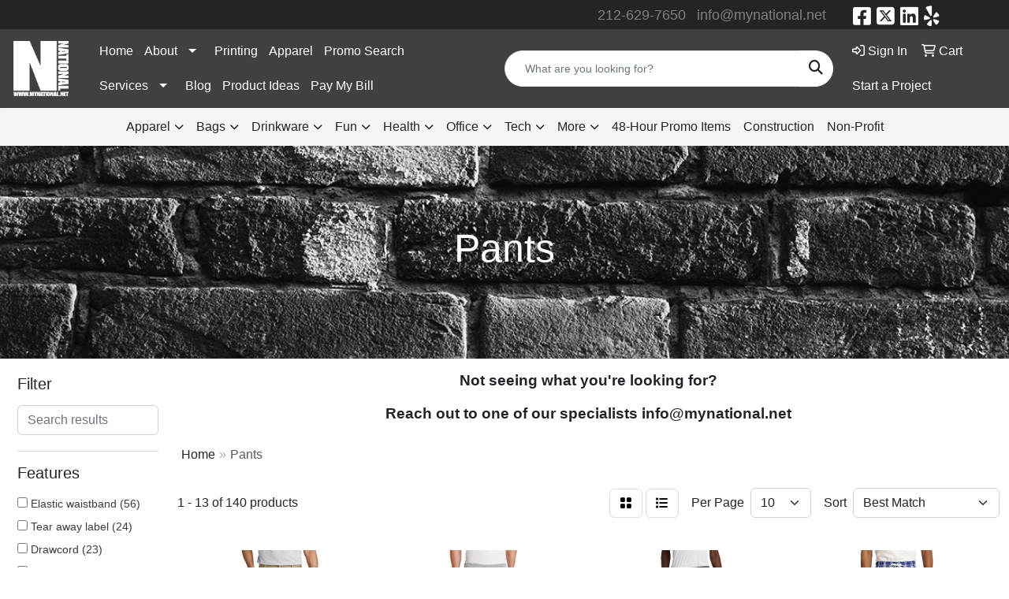

--- FILE ---
content_type: text/html
request_url: https://www.mynational.net/ws/ws.dll/StartSrch?UID=24801&WENavID=17864544
body_size: 11794
content:
<!DOCTYPE html>
<html lang="en"><head>
<meta charset="utf-8">
<meta http-equiv="X-UA-Compatible" content="IE=edge">
<meta name="viewport" content="width=device-width, initial-scale=1">
<!-- The above 3 meta tags *must* come first in the head; any other head content must come *after* these tags -->


<link href="/distsite/styles/8/css/bootstrap.min.css" rel="stylesheet" />
<link href="https://fonts.googleapis.com/css?family=Open+Sans:400,600|Oswald:400,600" rel="stylesheet">
<link href="/distsite/styles/8/css/owl.carousel.min.css" rel="stylesheet">
<link href="/distsite/styles/8/css/nouislider.css" rel="stylesheet">
<!--<link href="/distsite/styles/8/css/menu.css" rel="stylesheet"/>-->
<link href="/distsite/styles/8/css/flexslider.css" rel="stylesheet">
<link href="/distsite/styles/8/css/all.min.css" rel="stylesheet">
<link href="/distsite/styles/8/css/slick/slick.css" rel="stylesheet"/>
<link href="/distsite/styles/8/css/lightbox/lightbox.css" rel="stylesheet"  />
<link href="/distsite/styles/8/css/yamm.css" rel="stylesheet" />
<!-- Custom styles for this theme -->
<link href="/we/we.dll/StyleSheet?UN=24801&Type=WETheme&TS=C45419.5397569444" rel="stylesheet">
<!-- Custom styles for this theme -->
<link href="/we/we.dll/StyleSheet?UN=24801&Type=WETheme-PS&TS=C45419.5397569444" rel="stylesheet">
<style>
@media only screen and (min-width: 1200px) {
#mainNav > div > div.navbar-header > a > img {
    max-height: 189px;
}
}

.header-six #logo img {
    max-height: 130px;
}

#header-inner > div > div > div:nth-child(3) > ul > li > a > i{
   color: white;
}
#header-inner > div > div > div:nth-child(3) > ul > li > a > i:hover{
   color: gray;
}

#ftlogo > a > img{
   max-width: 10%;
}


</style>

<!-- HTML5 shim and Respond.js for IE8 support of HTML5 elements and media queries -->
<!--[if lt IE 9]>
      <script src="https://oss.maxcdn.com/html5shiv/3.7.3/html5shiv.min.js"></script>
      <script src="https://oss.maxcdn.com/respond/1.4.2/respond.min.js"></script>
    <![endif]-->

</head>

<body style="background:#fff;">


  <!-- Slide-Out Menu -->
  <div id="filter-menu" class="filter-menu">
    <button id="close-menu" class="btn-close"></button>
    <div class="menu-content">
      
<aside class="filter-sidebar">



<div class="filter-section first">
	<h2>Filter</h2>
	 <div class="input-group mb-3">
	 <input type="text" style="border-right:0;" placeholder="Search results" class="form-control text-search-within-results" name="SearchWithinResults" value="" maxlength="100" onkeyup="HandleTextFilter(event);">
	  <label class="input-group-text" style="background-color:#fff;"><a  style="display:none;" href="javascript:void(0);" class="remove-filter" data-toggle="tooltip" title="Clear" onclick="ClearTextFilter();"><i class="far fa-times" aria-hidden="true"></i> <span class="fa-sr-only">x</span></a></label>
	</div>
</div>

<a href="javascript:void(0);" class="clear-filters"  style="display:none;" onclick="ClearDrillDown();">Clear all filters</a>

<div class="filter-section"  style="display:none;">
	<h2>Categories</h2>

	<div class="filter-list">

	 

		<!-- wrapper for more filters -->
        <div class="show-filter">

		</div><!-- showfilters -->

	</div>

		<a href="#" class="show-more"  style="display:none;" >Show more</a>
</div>


<div class="filter-section" >
	<h2>Features</h2>

		<div class="filter-list">

	  		<div class="checkbox"><label><input class="filtercheckbox" type="checkbox" name="2|Elastic waistband" ><span> Elastic waistband (56)</span></label></div><div class="checkbox"><label><input class="filtercheckbox" type="checkbox" name="2|Tear away label" ><span> Tear away label (24)</span></label></div><div class="checkbox"><label><input class="filtercheckbox" type="checkbox" name="2|Drawcord" ><span> Drawcord (23)</span></label></div><div class="checkbox"><label><input class="filtercheckbox" type="checkbox" name="2|Leg cover" ><span> Leg cover (22)</span></label></div><div class="checkbox"><label><input class="filtercheckbox" type="checkbox" name="2|50% cotton" ><span> 50% cotton (19)</span></label></div><div class="checkbox"><label><input class="filtercheckbox" type="checkbox" name="2|Covered elastic waistband" ><span> Covered elastic waistband (18)</span></label></div><div class="checkbox"><label><input class="filtercheckbox" type="checkbox" name="2|Side pocket" ><span> Side pocket (18)</span></label></div><div class="checkbox"><label><input class="filtercheckbox" type="checkbox" name="2|50% polyester" ><span> 50% polyester (14)</span></label></div><div class="checkbox"><label><input class="filtercheckbox" type="checkbox" name="2|Back pocket" ><span> Back pocket (14)</span></label></div><div class="checkbox"><label><input class="filtercheckbox" type="checkbox" name="2|Front slash pocket" ><span> Front slash pocket (12)</span></label></div><div class="show-filter"><div class="checkbox"><label><input class="filtercheckbox" type="checkbox" name="2|Moisture wicking" ><span> Moisture wicking (10)</span></label></div><div class="checkbox"><label><input class="filtercheckbox" type="checkbox" name="2|35% cotton" ><span> 35% cotton (9)</span></label></div><div class="checkbox"><label><input class="filtercheckbox" type="checkbox" name="2|65% polyester" ><span> 65% polyester (9)</span></label></div><div class="checkbox"><label><input class="filtercheckbox" type="checkbox" name="2|Mechanical stretch" ><span> Mechanical stretch (9)</span></label></div><div class="checkbox"><label><input class="filtercheckbox" type="checkbox" name="2|Relaxed fit" ><span> Relaxed fit (9)</span></label></div><div class="checkbox"><label><input class="filtercheckbox" type="checkbox" name="2|Straight leg" ><span> Straight leg (9)</span></label></div><div class="checkbox"><label><input class="filtercheckbox" type="checkbox" name="2|Tapered leg" ><span> Tapered leg (9)</span></label></div><div class="checkbox"><label><input class="filtercheckbox" type="checkbox" name="2|Inside drawcord" ><span> Inside drawcord (8)</span></label></div><div class="checkbox"><label><input class="filtercheckbox" type="checkbox" name="2|Rib knit cuffs" ><span> Rib knit cuffs (8)</span></label></div><div class="checkbox"><label><input class="filtercheckbox" type="checkbox" name="2|Side seam pockets" ><span> Side seam pockets (8)</span></label></div><div class="checkbox"><label><input class="filtercheckbox" type="checkbox" name="2|Women" ><span> Women (8)</span></label></div><div class="checkbox"><label><input class="filtercheckbox" type="checkbox" name="2|100% polyester" ><span> 100% polyester (7)</span></label></div><div class="checkbox"><label><input class="filtercheckbox" type="checkbox" name="2|40% polyester" ><span> 40% polyester (7)</span></label></div><div class="checkbox"><label><input class="filtercheckbox" type="checkbox" name="2|60% cotton" ><span> 60% cotton (7)</span></label></div><div class="checkbox"><label><input class="filtercheckbox" type="checkbox" name="2|Cargo" ><span> Cargo (7)</span></label></div><div class="checkbox"><label><input class="filtercheckbox" type="checkbox" name="2|Fleece" ><span> Fleece (7)</span></label></div><div class="checkbox"><label><input class="filtercheckbox" type="checkbox" name="2|Full drawstring" ><span> Full drawstring (7)</span></label></div><div class="checkbox"><label><input class="filtercheckbox" type="checkbox" name="2|Hand pockets" ><span> Hand pockets (7)</span></label></div><div class="checkbox"><label><input class="filtercheckbox" type="checkbox" name="2|Men apparel" ><span> Men apparel (7)</span></label></div><div class="checkbox"><label><input class="filtercheckbox" type="checkbox" name="2|Pill resistant" ><span> Pill resistant (7)</span></label></div><div class="checkbox"><label><input class="filtercheckbox" type="checkbox" name="2|Side entry pocket" ><span> Side entry pocket (7)</span></label></div><div class="checkbox"><label><input class="filtercheckbox" type="checkbox" name="2|Side seams" ><span> Side seams (7)</span></label></div><div class="checkbox"><label><input class="filtercheckbox" type="checkbox" name="2|2% spandex" ><span> 2% spandex (6)</span></label></div><div class="checkbox"><label><input class="filtercheckbox" type="checkbox" name="2|20% polyester" ><span> 20% polyester (6)</span></label></div><div class="checkbox"><label><input class="filtercheckbox" type="checkbox" name="2|31'' inseam" ><span> 31'' inseam (6)</span></label></div><div class="checkbox"><label><input class="filtercheckbox" type="checkbox" name="2|52% cotton" ><span> 52% cotton (6)</span></label></div><div class="checkbox"><label><input class="filtercheckbox" type="checkbox" name="2|9 oz." ><span> 9 oz. (6)</span></label></div><div class="checkbox"><label><input class="filtercheckbox" type="checkbox" name="2|Adult" ><span> Adult (6)</span></label></div><div class="checkbox"><label><input class="filtercheckbox" type="checkbox" name="2|Jersey lined" ><span> Jersey lined (6)</span></label></div><div class="checkbox"><label><input class="filtercheckbox" type="checkbox" name="2|Jogger" ><span> Jogger (6)</span></label></div><div class="checkbox"><label><input class="filtercheckbox" type="checkbox" name="2|Ribbed cuff" ><span> Ribbed cuff (6)</span></label></div><div class="checkbox"><label><input class="filtercheckbox" type="checkbox" name="2|Sewn eyelet" ><span> Sewn eyelet (6)</span></label></div><div class="checkbox"><label><input class="filtercheckbox" type="checkbox" name="2|Trousers" ><span> Trousers (6)</span></label></div><div class="checkbox"><label><input class="filtercheckbox" type="checkbox" name="2|Unisex" ><span> Unisex (6)</span></label></div><div class="checkbox"><label><input class="filtercheckbox" type="checkbox" name="2|Wearable" ><span> Wearable (6)</span></label></div><div class="checkbox"><label><input class="filtercheckbox" type="checkbox" name="2|48% polyester" ><span> 48% polyester (5)</span></label></div><div class="checkbox"><label><input class="filtercheckbox" type="checkbox" name="2|50% polyester fleece" ><span> 50% polyester fleece (5)</span></label></div><div class="checkbox"><label><input class="filtercheckbox" type="checkbox" name="2|80% cotton" ><span> 80% cotton (5)</span></label></div><div class="checkbox"><label><input class="filtercheckbox" type="checkbox" name="2|Ankle cuffs" ><span> Ankle cuffs (5)</span></label></div><div class="checkbox"><label><input class="filtercheckbox" type="checkbox" name="2|Differential rise" ><span> Differential rise (5)</span></label></div></div>

			<!-- wrapper for more filters -->
			<div class="show-filter">

			</div><!-- showfilters -->
 		</div>
		<a href="#" class="show-more"  >Show more</a>


</div>


<div class="filter-section" >
	<h2>Colors</h2>

		<div class="filter-list">

		  	<div class="checkbox"><label><input class="filtercheckbox" type="checkbox" name="1|Black" ><span> Black (110)</span></label></div><div class="checkbox"><label><input class="filtercheckbox" type="checkbox" name="1|Navy blue" ><span> Navy blue (53)</span></label></div><div class="checkbox"><label><input class="filtercheckbox" type="checkbox" name="1|White" ><span> White (23)</span></label></div><div class="checkbox"><label><input class="filtercheckbox" type="checkbox" name="1|Royal blue" ><span> Royal blue (18)</span></label></div><div class="checkbox"><label><input class="filtercheckbox" type="checkbox" name="1|Oxford gray" ><span> Oxford gray (14)</span></label></div><div class="checkbox"><label><input class="filtercheckbox" type="checkbox" name="1|Ceil blue" ><span> Ceil blue (12)</span></label></div><div class="checkbox"><label><input class="filtercheckbox" type="checkbox" name="1|Charcoal gray" ><span> Charcoal gray (12)</span></label></div><div class="checkbox"><label><input class="filtercheckbox" type="checkbox" name="1|Teal blue" ><span> Teal blue (12)</span></label></div><div class="checkbox"><label><input class="filtercheckbox" type="checkbox" name="1|Wine red" ><span> Wine red (12)</span></label></div><div class="checkbox"><label><input class="filtercheckbox" type="checkbox" name="1|Athletic heather gray" ><span> Athletic heather gray (10)</span></label></div><div class="show-filter"><div class="checkbox"><label><input class="filtercheckbox" type="checkbox" name="1|Dark gray heather" ><span> Dark gray heather (9)</span></label></div><div class="checkbox"><label><input class="filtercheckbox" type="checkbox" name="1|Pewter" ><span> Pewter (9)</span></label></div><div class="checkbox"><label><input class="filtercheckbox" type="checkbox" name="1|True navy blue" ><span> True navy blue (9)</span></label></div><div class="checkbox"><label><input class="filtercheckbox" type="checkbox" name="1|Black heather" ><span> Black heather (7)</span></label></div><div class="checkbox"><label><input class="filtercheckbox" type="checkbox" name="1|J. Navy blue" ><span> J. Navy blue (7)</span></label></div><div class="checkbox"><label><input class="filtercheckbox" type="checkbox" name="1|Graphite gray" ><span> Graphite gray (6)</span></label></div><div class="checkbox"><label><input class="filtercheckbox" type="checkbox" name="1|Heather gray" ><span> Heather gray (6)</span></label></div><div class="checkbox"><label><input class="filtercheckbox" type="checkbox" name="1|Sport gray" ><span> Sport gray (6)</span></label></div><div class="checkbox"><label><input class="filtercheckbox" type="checkbox" name="1|Ash gray" ><span> Ash gray (5)</span></label></div><div class="checkbox"><label><input class="filtercheckbox" type="checkbox" name="1|Athletic gray heather" ><span> Athletic gray heather (4)</span></label></div><div class="checkbox"><label><input class="filtercheckbox" type="checkbox" name="1|Black/white" ><span> Black/white (4)</span></label></div><div class="checkbox"><label><input class="filtercheckbox" type="checkbox" name="1|Castle" ><span> Castle (4)</span></label></div><div class="checkbox"><label><input class="filtercheckbox" type="checkbox" name="1|Deep black" ><span> Deep black (4)</span></label></div><div class="checkbox"><label><input class="filtercheckbox" type="checkbox" name="1|Forest green" ><span> Forest green (4)</span></label></div><div class="checkbox"><label><input class="filtercheckbox" type="checkbox" name="1|Gray heather" ><span> Gray heather (4)</span></label></div><div class="checkbox"><label><input class="filtercheckbox" type="checkbox" name="1|Jet black" ><span> Jet black (4)</span></label></div><div class="checkbox"><label><input class="filtercheckbox" type="checkbox" name="1|Maroon red" ><span> Maroon red (4)</span></label></div><div class="checkbox"><label><input class="filtercheckbox" type="checkbox" name="1|Red" ><span> Red (4)</span></label></div><div class="checkbox"><label><input class="filtercheckbox" type="checkbox" name="1|Deep red/white" ><span> Deep red/white (3)</span></label></div><div class="checkbox"><label><input class="filtercheckbox" type="checkbox" name="1|Gray frost" ><span> Gray frost (3)</span></label></div><div class="checkbox"><label><input class="filtercheckbox" type="checkbox" name="1|Heather oxford gray" ><span> Heather oxford gray (3)</span></label></div><div class="checkbox"><label><input class="filtercheckbox" type="checkbox" name="1|Iron gray/white" ><span> Iron gray/white (3)</span></label></div><div class="checkbox"><label><input class="filtercheckbox" type="checkbox" name="1|Light heather gray" ><span> Light heather gray (3)</span></label></div><div class="checkbox"><label><input class="filtercheckbox" type="checkbox" name="1|Light steel gray" ><span> Light steel gray (3)</span></label></div><div class="checkbox"><label><input class="filtercheckbox" type="checkbox" name="1|Pewter gray" ><span> Pewter gray (3)</span></label></div><div class="checkbox"><label><input class="filtercheckbox" type="checkbox" name="1|Purple/white" ><span> Purple/white (3)</span></label></div><div class="checkbox"><label><input class="filtercheckbox" type="checkbox" name="1|Sand beige" ><span> Sand beige (3)</span></label></div><div class="checkbox"><label><input class="filtercheckbox" type="checkbox" name="1|Storm gray" ><span> Storm gray (3)</span></label></div><div class="checkbox"><label><input class="filtercheckbox" type="checkbox" name="1|True navy blue/white" ><span> True navy blue/white (3)</span></label></div><div class="checkbox"><label><input class="filtercheckbox" type="checkbox" name="1|True red" ><span> True red (3)</span></label></div><div class="checkbox"><label><input class="filtercheckbox" type="checkbox" name="1|True royal blue/white" ><span> True royal blue/white (3)</span></label></div><div class="checkbox"><label><input class="filtercheckbox" type="checkbox" name="1|White/iron gray" ><span> White/iron gray (3)</span></label></div><div class="checkbox"><label><input class="filtercheckbox" type="checkbox" name="1|Black plaid/white" ><span> Black plaid/white (2)</span></label></div><div class="checkbox"><label><input class="filtercheckbox" type="checkbox" name="1|Black/gold" ><span> Black/gold (2)</span></label></div><div class="checkbox"><label><input class="filtercheckbox" type="checkbox" name="1|Black/white buffalo check" ><span> Black/white buffalo check (2)</span></label></div><div class="checkbox"><label><input class="filtercheckbox" type="checkbox" name="1|Black/white buffalo plaid" ><span> Black/white buffalo plaid (2)</span></label></div><div class="checkbox"><label><input class="filtercheckbox" type="checkbox" name="1|Blacktop" ><span> Blacktop (2)</span></label></div><div class="checkbox"><label><input class="filtercheckbox" type="checkbox" name="1|Brown savana" ><span> Brown savana (2)</span></label></div><div class="checkbox"><label><input class="filtercheckbox" type="checkbox" name="1|Charcoal gray heather" ><span> Charcoal gray heather (2)</span></label></div><div class="checkbox"><label><input class="filtercheckbox" type="checkbox" name="1|Charcoal gray/black buffalo" ><span> Charcoal gray/black buffalo (2)</span></label></div></div>


			<!-- wrapper for more filters -->
			<div class="show-filter">

			</div><!-- showfilters -->

		  </div>

		<a href="#" class="show-more"  >Show more</a>
</div>


<div class="filter-section"  >
	<h2>Price Range</h2>
	<div class="filter-price-wrap">
		<div class="filter-price-inner">
			<div class="input-group">
				<span class="input-group-text input-group-text-white">$</span>
				<input type="text" class="form-control form-control-sm filter-min-prices" name="min-prices" value="" placeholder="Min" onkeyup="HandlePriceFilter(event);">
			</div>
			<div class="input-group">
				<span class="input-group-text input-group-text-white">$</span>
				<input type="text" class="form-control form-control-sm filter-max-prices" name="max-prices" value="" placeholder="Max" onkeyup="HandlePriceFilter(event);">
			</div>
		</div>
		<a href="javascript:void(0)" onclick="SetPriceFilter();" ><i class="fa-solid fa-chevron-right"></i></a>
	</div>
</div>

<div class="filter-section"   >
	<h2>Quantity</h2>
	<div class="filter-price-wrap mb-2">
		<input type="text" class="form-control form-control-sm filter-quantity" value="" placeholder="Qty" onkeyup="HandleQuantityFilter(event);">
		<a href="javascript:void(0)" onclick="SetQuantityFilter();"><i class="fa-solid fa-chevron-right"></i></a>
	</div>
</div>




	</aside>

    </div>
</div>




	<div class="container-fluid">
		<div class="row">

			<div class="col-md-3 col-lg-2">
        <div class="d-none d-md-block">
          <div id="desktop-filter">
            
<aside class="filter-sidebar">



<div class="filter-section first">
	<h2>Filter</h2>
	 <div class="input-group mb-3">
	 <input type="text" style="border-right:0;" placeholder="Search results" class="form-control text-search-within-results" name="SearchWithinResults" value="" maxlength="100" onkeyup="HandleTextFilter(event);">
	  <label class="input-group-text" style="background-color:#fff;"><a  style="display:none;" href="javascript:void(0);" class="remove-filter" data-toggle="tooltip" title="Clear" onclick="ClearTextFilter();"><i class="far fa-times" aria-hidden="true"></i> <span class="fa-sr-only">x</span></a></label>
	</div>
</div>

<a href="javascript:void(0);" class="clear-filters"  style="display:none;" onclick="ClearDrillDown();">Clear all filters</a>

<div class="filter-section"  style="display:none;">
	<h2>Categories</h2>

	<div class="filter-list">

	 

		<!-- wrapper for more filters -->
        <div class="show-filter">

		</div><!-- showfilters -->

	</div>

		<a href="#" class="show-more"  style="display:none;" >Show more</a>
</div>


<div class="filter-section" >
	<h2>Features</h2>

		<div class="filter-list">

	  		<div class="checkbox"><label><input class="filtercheckbox" type="checkbox" name="2|Elastic waistband" ><span> Elastic waistband (56)</span></label></div><div class="checkbox"><label><input class="filtercheckbox" type="checkbox" name="2|Tear away label" ><span> Tear away label (24)</span></label></div><div class="checkbox"><label><input class="filtercheckbox" type="checkbox" name="2|Drawcord" ><span> Drawcord (23)</span></label></div><div class="checkbox"><label><input class="filtercheckbox" type="checkbox" name="2|Leg cover" ><span> Leg cover (22)</span></label></div><div class="checkbox"><label><input class="filtercheckbox" type="checkbox" name="2|50% cotton" ><span> 50% cotton (19)</span></label></div><div class="checkbox"><label><input class="filtercheckbox" type="checkbox" name="2|Covered elastic waistband" ><span> Covered elastic waistband (18)</span></label></div><div class="checkbox"><label><input class="filtercheckbox" type="checkbox" name="2|Side pocket" ><span> Side pocket (18)</span></label></div><div class="checkbox"><label><input class="filtercheckbox" type="checkbox" name="2|50% polyester" ><span> 50% polyester (14)</span></label></div><div class="checkbox"><label><input class="filtercheckbox" type="checkbox" name="2|Back pocket" ><span> Back pocket (14)</span></label></div><div class="checkbox"><label><input class="filtercheckbox" type="checkbox" name="2|Front slash pocket" ><span> Front slash pocket (12)</span></label></div><div class="show-filter"><div class="checkbox"><label><input class="filtercheckbox" type="checkbox" name="2|Moisture wicking" ><span> Moisture wicking (10)</span></label></div><div class="checkbox"><label><input class="filtercheckbox" type="checkbox" name="2|35% cotton" ><span> 35% cotton (9)</span></label></div><div class="checkbox"><label><input class="filtercheckbox" type="checkbox" name="2|65% polyester" ><span> 65% polyester (9)</span></label></div><div class="checkbox"><label><input class="filtercheckbox" type="checkbox" name="2|Mechanical stretch" ><span> Mechanical stretch (9)</span></label></div><div class="checkbox"><label><input class="filtercheckbox" type="checkbox" name="2|Relaxed fit" ><span> Relaxed fit (9)</span></label></div><div class="checkbox"><label><input class="filtercheckbox" type="checkbox" name="2|Straight leg" ><span> Straight leg (9)</span></label></div><div class="checkbox"><label><input class="filtercheckbox" type="checkbox" name="2|Tapered leg" ><span> Tapered leg (9)</span></label></div><div class="checkbox"><label><input class="filtercheckbox" type="checkbox" name="2|Inside drawcord" ><span> Inside drawcord (8)</span></label></div><div class="checkbox"><label><input class="filtercheckbox" type="checkbox" name="2|Rib knit cuffs" ><span> Rib knit cuffs (8)</span></label></div><div class="checkbox"><label><input class="filtercheckbox" type="checkbox" name="2|Side seam pockets" ><span> Side seam pockets (8)</span></label></div><div class="checkbox"><label><input class="filtercheckbox" type="checkbox" name="2|Women" ><span> Women (8)</span></label></div><div class="checkbox"><label><input class="filtercheckbox" type="checkbox" name="2|100% polyester" ><span> 100% polyester (7)</span></label></div><div class="checkbox"><label><input class="filtercheckbox" type="checkbox" name="2|40% polyester" ><span> 40% polyester (7)</span></label></div><div class="checkbox"><label><input class="filtercheckbox" type="checkbox" name="2|60% cotton" ><span> 60% cotton (7)</span></label></div><div class="checkbox"><label><input class="filtercheckbox" type="checkbox" name="2|Cargo" ><span> Cargo (7)</span></label></div><div class="checkbox"><label><input class="filtercheckbox" type="checkbox" name="2|Fleece" ><span> Fleece (7)</span></label></div><div class="checkbox"><label><input class="filtercheckbox" type="checkbox" name="2|Full drawstring" ><span> Full drawstring (7)</span></label></div><div class="checkbox"><label><input class="filtercheckbox" type="checkbox" name="2|Hand pockets" ><span> Hand pockets (7)</span></label></div><div class="checkbox"><label><input class="filtercheckbox" type="checkbox" name="2|Men apparel" ><span> Men apparel (7)</span></label></div><div class="checkbox"><label><input class="filtercheckbox" type="checkbox" name="2|Pill resistant" ><span> Pill resistant (7)</span></label></div><div class="checkbox"><label><input class="filtercheckbox" type="checkbox" name="2|Side entry pocket" ><span> Side entry pocket (7)</span></label></div><div class="checkbox"><label><input class="filtercheckbox" type="checkbox" name="2|Side seams" ><span> Side seams (7)</span></label></div><div class="checkbox"><label><input class="filtercheckbox" type="checkbox" name="2|2% spandex" ><span> 2% spandex (6)</span></label></div><div class="checkbox"><label><input class="filtercheckbox" type="checkbox" name="2|20% polyester" ><span> 20% polyester (6)</span></label></div><div class="checkbox"><label><input class="filtercheckbox" type="checkbox" name="2|31'' inseam" ><span> 31'' inseam (6)</span></label></div><div class="checkbox"><label><input class="filtercheckbox" type="checkbox" name="2|52% cotton" ><span> 52% cotton (6)</span></label></div><div class="checkbox"><label><input class="filtercheckbox" type="checkbox" name="2|9 oz." ><span> 9 oz. (6)</span></label></div><div class="checkbox"><label><input class="filtercheckbox" type="checkbox" name="2|Adult" ><span> Adult (6)</span></label></div><div class="checkbox"><label><input class="filtercheckbox" type="checkbox" name="2|Jersey lined" ><span> Jersey lined (6)</span></label></div><div class="checkbox"><label><input class="filtercheckbox" type="checkbox" name="2|Jogger" ><span> Jogger (6)</span></label></div><div class="checkbox"><label><input class="filtercheckbox" type="checkbox" name="2|Ribbed cuff" ><span> Ribbed cuff (6)</span></label></div><div class="checkbox"><label><input class="filtercheckbox" type="checkbox" name="2|Sewn eyelet" ><span> Sewn eyelet (6)</span></label></div><div class="checkbox"><label><input class="filtercheckbox" type="checkbox" name="2|Trousers" ><span> Trousers (6)</span></label></div><div class="checkbox"><label><input class="filtercheckbox" type="checkbox" name="2|Unisex" ><span> Unisex (6)</span></label></div><div class="checkbox"><label><input class="filtercheckbox" type="checkbox" name="2|Wearable" ><span> Wearable (6)</span></label></div><div class="checkbox"><label><input class="filtercheckbox" type="checkbox" name="2|48% polyester" ><span> 48% polyester (5)</span></label></div><div class="checkbox"><label><input class="filtercheckbox" type="checkbox" name="2|50% polyester fleece" ><span> 50% polyester fleece (5)</span></label></div><div class="checkbox"><label><input class="filtercheckbox" type="checkbox" name="2|80% cotton" ><span> 80% cotton (5)</span></label></div><div class="checkbox"><label><input class="filtercheckbox" type="checkbox" name="2|Ankle cuffs" ><span> Ankle cuffs (5)</span></label></div><div class="checkbox"><label><input class="filtercheckbox" type="checkbox" name="2|Differential rise" ><span> Differential rise (5)</span></label></div></div>

			<!-- wrapper for more filters -->
			<div class="show-filter">

			</div><!-- showfilters -->
 		</div>
		<a href="#" class="show-more"  >Show more</a>


</div>


<div class="filter-section" >
	<h2>Colors</h2>

		<div class="filter-list">

		  	<div class="checkbox"><label><input class="filtercheckbox" type="checkbox" name="1|Black" ><span> Black (110)</span></label></div><div class="checkbox"><label><input class="filtercheckbox" type="checkbox" name="1|Navy blue" ><span> Navy blue (53)</span></label></div><div class="checkbox"><label><input class="filtercheckbox" type="checkbox" name="1|White" ><span> White (23)</span></label></div><div class="checkbox"><label><input class="filtercheckbox" type="checkbox" name="1|Royal blue" ><span> Royal blue (18)</span></label></div><div class="checkbox"><label><input class="filtercheckbox" type="checkbox" name="1|Oxford gray" ><span> Oxford gray (14)</span></label></div><div class="checkbox"><label><input class="filtercheckbox" type="checkbox" name="1|Ceil blue" ><span> Ceil blue (12)</span></label></div><div class="checkbox"><label><input class="filtercheckbox" type="checkbox" name="1|Charcoal gray" ><span> Charcoal gray (12)</span></label></div><div class="checkbox"><label><input class="filtercheckbox" type="checkbox" name="1|Teal blue" ><span> Teal blue (12)</span></label></div><div class="checkbox"><label><input class="filtercheckbox" type="checkbox" name="1|Wine red" ><span> Wine red (12)</span></label></div><div class="checkbox"><label><input class="filtercheckbox" type="checkbox" name="1|Athletic heather gray" ><span> Athletic heather gray (10)</span></label></div><div class="show-filter"><div class="checkbox"><label><input class="filtercheckbox" type="checkbox" name="1|Dark gray heather" ><span> Dark gray heather (9)</span></label></div><div class="checkbox"><label><input class="filtercheckbox" type="checkbox" name="1|Pewter" ><span> Pewter (9)</span></label></div><div class="checkbox"><label><input class="filtercheckbox" type="checkbox" name="1|True navy blue" ><span> True navy blue (9)</span></label></div><div class="checkbox"><label><input class="filtercheckbox" type="checkbox" name="1|Black heather" ><span> Black heather (7)</span></label></div><div class="checkbox"><label><input class="filtercheckbox" type="checkbox" name="1|J. Navy blue" ><span> J. Navy blue (7)</span></label></div><div class="checkbox"><label><input class="filtercheckbox" type="checkbox" name="1|Graphite gray" ><span> Graphite gray (6)</span></label></div><div class="checkbox"><label><input class="filtercheckbox" type="checkbox" name="1|Heather gray" ><span> Heather gray (6)</span></label></div><div class="checkbox"><label><input class="filtercheckbox" type="checkbox" name="1|Sport gray" ><span> Sport gray (6)</span></label></div><div class="checkbox"><label><input class="filtercheckbox" type="checkbox" name="1|Ash gray" ><span> Ash gray (5)</span></label></div><div class="checkbox"><label><input class="filtercheckbox" type="checkbox" name="1|Athletic gray heather" ><span> Athletic gray heather (4)</span></label></div><div class="checkbox"><label><input class="filtercheckbox" type="checkbox" name="1|Black/white" ><span> Black/white (4)</span></label></div><div class="checkbox"><label><input class="filtercheckbox" type="checkbox" name="1|Castle" ><span> Castle (4)</span></label></div><div class="checkbox"><label><input class="filtercheckbox" type="checkbox" name="1|Deep black" ><span> Deep black (4)</span></label></div><div class="checkbox"><label><input class="filtercheckbox" type="checkbox" name="1|Forest green" ><span> Forest green (4)</span></label></div><div class="checkbox"><label><input class="filtercheckbox" type="checkbox" name="1|Gray heather" ><span> Gray heather (4)</span></label></div><div class="checkbox"><label><input class="filtercheckbox" type="checkbox" name="1|Jet black" ><span> Jet black (4)</span></label></div><div class="checkbox"><label><input class="filtercheckbox" type="checkbox" name="1|Maroon red" ><span> Maroon red (4)</span></label></div><div class="checkbox"><label><input class="filtercheckbox" type="checkbox" name="1|Red" ><span> Red (4)</span></label></div><div class="checkbox"><label><input class="filtercheckbox" type="checkbox" name="1|Deep red/white" ><span> Deep red/white (3)</span></label></div><div class="checkbox"><label><input class="filtercheckbox" type="checkbox" name="1|Gray frost" ><span> Gray frost (3)</span></label></div><div class="checkbox"><label><input class="filtercheckbox" type="checkbox" name="1|Heather oxford gray" ><span> Heather oxford gray (3)</span></label></div><div class="checkbox"><label><input class="filtercheckbox" type="checkbox" name="1|Iron gray/white" ><span> Iron gray/white (3)</span></label></div><div class="checkbox"><label><input class="filtercheckbox" type="checkbox" name="1|Light heather gray" ><span> Light heather gray (3)</span></label></div><div class="checkbox"><label><input class="filtercheckbox" type="checkbox" name="1|Light steel gray" ><span> Light steel gray (3)</span></label></div><div class="checkbox"><label><input class="filtercheckbox" type="checkbox" name="1|Pewter gray" ><span> Pewter gray (3)</span></label></div><div class="checkbox"><label><input class="filtercheckbox" type="checkbox" name="1|Purple/white" ><span> Purple/white (3)</span></label></div><div class="checkbox"><label><input class="filtercheckbox" type="checkbox" name="1|Sand beige" ><span> Sand beige (3)</span></label></div><div class="checkbox"><label><input class="filtercheckbox" type="checkbox" name="1|Storm gray" ><span> Storm gray (3)</span></label></div><div class="checkbox"><label><input class="filtercheckbox" type="checkbox" name="1|True navy blue/white" ><span> True navy blue/white (3)</span></label></div><div class="checkbox"><label><input class="filtercheckbox" type="checkbox" name="1|True red" ><span> True red (3)</span></label></div><div class="checkbox"><label><input class="filtercheckbox" type="checkbox" name="1|True royal blue/white" ><span> True royal blue/white (3)</span></label></div><div class="checkbox"><label><input class="filtercheckbox" type="checkbox" name="1|White/iron gray" ><span> White/iron gray (3)</span></label></div><div class="checkbox"><label><input class="filtercheckbox" type="checkbox" name="1|Black plaid/white" ><span> Black plaid/white (2)</span></label></div><div class="checkbox"><label><input class="filtercheckbox" type="checkbox" name="1|Black/gold" ><span> Black/gold (2)</span></label></div><div class="checkbox"><label><input class="filtercheckbox" type="checkbox" name="1|Black/white buffalo check" ><span> Black/white buffalo check (2)</span></label></div><div class="checkbox"><label><input class="filtercheckbox" type="checkbox" name="1|Black/white buffalo plaid" ><span> Black/white buffalo plaid (2)</span></label></div><div class="checkbox"><label><input class="filtercheckbox" type="checkbox" name="1|Blacktop" ><span> Blacktop (2)</span></label></div><div class="checkbox"><label><input class="filtercheckbox" type="checkbox" name="1|Brown savana" ><span> Brown savana (2)</span></label></div><div class="checkbox"><label><input class="filtercheckbox" type="checkbox" name="1|Charcoal gray heather" ><span> Charcoal gray heather (2)</span></label></div><div class="checkbox"><label><input class="filtercheckbox" type="checkbox" name="1|Charcoal gray/black buffalo" ><span> Charcoal gray/black buffalo (2)</span></label></div></div>


			<!-- wrapper for more filters -->
			<div class="show-filter">

			</div><!-- showfilters -->

		  </div>

		<a href="#" class="show-more"  >Show more</a>
</div>


<div class="filter-section"  >
	<h2>Price Range</h2>
	<div class="filter-price-wrap">
		<div class="filter-price-inner">
			<div class="input-group">
				<span class="input-group-text input-group-text-white">$</span>
				<input type="text" class="form-control form-control-sm filter-min-prices" name="min-prices" value="" placeholder="Min" onkeyup="HandlePriceFilter(event);">
			</div>
			<div class="input-group">
				<span class="input-group-text input-group-text-white">$</span>
				<input type="text" class="form-control form-control-sm filter-max-prices" name="max-prices" value="" placeholder="Max" onkeyup="HandlePriceFilter(event);">
			</div>
		</div>
		<a href="javascript:void(0)" onclick="SetPriceFilter();" ><i class="fa-solid fa-chevron-right"></i></a>
	</div>
</div>

<div class="filter-section"   >
	<h2>Quantity</h2>
	<div class="filter-price-wrap mb-2">
		<input type="text" class="form-control form-control-sm filter-quantity" value="" placeholder="Qty" onkeyup="HandleQuantityFilter(event);">
		<a href="javascript:void(0)" onclick="SetQuantityFilter();"><i class="fa-solid fa-chevron-right"></i></a>
	</div>
</div>




	</aside>

          </div>
        </div>
			</div>

			<div class="col-md-9 col-lg-10">
				<p><font face="Arial" size="2"><div>
<div>
<div>
<div>
<p style="text-align: center;"><span style="font-size: 14pt;"><strong>Not seeing what you're looking for? </strong></span></p>
</div>
</div>
</div>
</div>
<div>
<div>
<div>
<div>
<p style="text-align: center;"><span style="font-size: 14pt;"><strong>Reach out to one of our specialists info@mynational.net</strong></span></p>
</div>
</div>
</div>
</div></font></p>

				<ol class="breadcrumb"  >
              		<li><a href="https://www.mynational.net" target="_top">Home</a></li>
             	 	<li class="active">Pants</li>
            	</ol>




				<div id="product-list-controls">

				
						<div class="d-flex align-items-center justify-content-between">
							<div class="d-none d-md-block me-3">
								1 - 13 of  140 <span class="d-none d-lg-inline">products</span>
							</div>
					  
						  <!-- Right Aligned Controls -->
						  <div class="product-controls-right d-flex align-items-center">
       
              <button id="show-filter-button" class="btn btn-control d-block d-md-none"><i class="fa-solid fa-filter" aria-hidden="true"></i></button>

							
							<span class="me-3">
								<a href="/ws/ws.dll/StartSrch?UID=24801&WENavID=17864544&View=T&ST=260120235428514154820250661" class="btn btn-control grid" title="Change to Grid View"><i class="fa-solid fa-grid-2" aria-hidden="true"></i>  <span class="fa-sr-only">Grid</span></a>
								<a href="/ws/ws.dll/StartSrch?UID=24801&WENavID=17864544&View=L&ST=260120235428514154820250661" class="btn btn-control" title="Change to List View"><i class="fa-solid fa-list"></i> <span class="fa-sr-only">List</span></a>
							</span>
							
					  
							<!-- Number of Items Per Page -->
							<div class="me-2 d-none d-lg-block">
								<label>Per Page</label>
							</div>
							<div class="me-3 d-none d-md-block">
								<select class="form-select notranslate" onchange="GoToNewURL(this);" aria-label="Items per page">
									<option value="/ws/ws.dll/StartSrch?UID=24801&WENavID=17864544&ST=260120235428514154820250661&PPP=10" selected>10</option><option value="/ws/ws.dll/StartSrch?UID=24801&WENavID=17864544&ST=260120235428514154820250661&PPP=25" >25</option><option value="/ws/ws.dll/StartSrch?UID=24801&WENavID=17864544&ST=260120235428514154820250661&PPP=50" >50</option><option value="/ws/ws.dll/StartSrch?UID=24801&WENavID=17864544&ST=260120235428514154820250661&PPP=100" >100</option><option value="/ws/ws.dll/StartSrch?UID=24801&WENavID=17864544&ST=260120235428514154820250661&PPP=250" >250</option>
								
								</select>
							</div>
					  
							<!-- Sort By -->
							<div class="d-none d-lg-block me-2">
								<label>Sort</label>
							</div>
							<div>
								<select class="form-select" onchange="GoToNewURL(this);">
									<option value="/ws/ws.dll/StartSrch?UID=24801&WENavID=17864544&Sort=0" selected>Best Match</option><option value="/ws/ws.dll/StartSrch?UID=24801&WENavID=17864544&Sort=3">Most Popular</option><option value="/ws/ws.dll/StartSrch?UID=24801&WENavID=17864544&Sort=1">Price (Low to High)</option><option value="/ws/ws.dll/StartSrch?UID=24801&WENavID=17864544&Sort=2">Price (High to Low)</option>
								 </select>
							</div>
						  </div>
						</div>

			  </div>

				<!-- Product Results List -->
				<ul class="thumbnail-list"><a name="0" href="#" alt="Item 0"></a>
<li>
 <a href="https://www.mynational.net/p/ZTZKJ-NYSEY/carhartt-rugged-flex-rigby-cargo-pant" target="_parent" alt="Carhartt® Rugged Flex® Rigby Cargo Pant">
 <div class="pr-list-grid">
		<img class="img-responsive" src="/ws/ws.dll/QPic?SN=50042&P=156374808&I=0&PX=300" alt="Carhartt® Rugged Flex® Rigby Cargo Pant">
		<p class="pr-name">Carhartt® Rugged Flex® Rigby Cargo Pant</p>
		<div class="pr-meta-row">
			<div class="product-reviews"  style="display:none;">
				<div class="rating-stars">
				<i class="fa-solid fa-star-sharp" aria-hidden="true"></i><i class="fa-solid fa-star-sharp" aria-hidden="true"></i><i class="fa-solid fa-star-sharp" aria-hidden="true"></i><i class="fa-solid fa-star-sharp" aria-hidden="true"></i><i class="fa-solid fa-star-sharp" aria-hidden="true"></i>
				</div>
				<span class="rating-count">(0)</span>
			</div>
			
		</div>
		<p class="pr-number"  style="display:none;" ><span class="notranslate">Item #ZTZKJ-NYSEY</span></p>
		<p class="pr-price"  ><span class="notranslate">$63.00</span> - <span class="notranslate">$69.46</span></p>
 </div>
 </a>
</li>
<a name="1" href="#" alt="Item 1"></a>
<li>
 <a href="https://www.mynational.net/p/KTYHG-HHTBB/port--co-core-fleece-sweatpant-with-pockets." target="_parent" alt="Port &amp; Co™ Core Fleece Sweatpant with Pockets.">
 <div class="pr-list-grid">
		<img class="img-responsive" src="/ws/ws.dll/QPic?SN=50042&P=743334735&I=0&PX=300" alt="Port &amp; Co™ Core Fleece Sweatpant with Pockets.">
		<p class="pr-name">Port &amp; Co™ Core Fleece Sweatpant with Pockets.</p>
		<div class="pr-meta-row">
			<div class="product-reviews"  style="display:none;">
				<div class="rating-stars">
				<i class="fa-solid fa-star-sharp active" aria-hidden="true"></i><i class="fa-solid fa-star-sharp active" aria-hidden="true"></i><i class="fa-solid fa-star-sharp active" aria-hidden="true"></i><i class="fa-solid fa-star-sharp active" aria-hidden="true"></i><i class="fa-solid fa-star-sharp active" aria-hidden="true"></i>
				</div>
				<span class="rating-count">(1)</span>
			</div>
			
		</div>
		<p class="pr-number"  style="display:none;" ><span class="notranslate">Item #KTYHG-HHTBB</span></p>
		<p class="pr-price"  ><span class="notranslate">$18.04</span> - <span class="notranslate">$22.24</span></p>
 </div>
 </a>
</li>
<a name="2" href="#" alt="Item 2"></a>
<li>
 <a href="https://www.mynational.net/p/FQYDG-SUPVB/nike-club-fleece-jogger" target="_parent" alt="Nike Club Fleece Jogger">
 <div class="pr-list-grid">
		<img class="img-responsive" src="/ws/ws.dll/QPic?SN=50042&P=718587775&I=0&PX=300" alt="Nike Club Fleece Jogger">
		<p class="pr-name">Nike Club Fleece Jogger</p>
		<div class="pr-meta-row">
			<div class="product-reviews"  style="display:none;">
				<div class="rating-stars">
				<i class="fa-solid fa-star-sharp" aria-hidden="true"></i><i class="fa-solid fa-star-sharp" aria-hidden="true"></i><i class="fa-solid fa-star-sharp" aria-hidden="true"></i><i class="fa-solid fa-star-sharp" aria-hidden="true"></i><i class="fa-solid fa-star-sharp" aria-hidden="true"></i>
				</div>
				<span class="rating-count">(0)</span>
			</div>
			
		</div>
		<p class="pr-number"  style="display:none;" ><span class="notranslate">Item #FQYDG-SUPVB</span></p>
		<p class="pr-price"  ><span class="notranslate">$54.60</span> - <span class="notranslate">$61.61</span></p>
 </div>
 </a>
</li>
<a name="3" href="#" alt="Item 3"></a>
<li>
 <a href="https://www.mynational.net/p/DPRFF-LJEQO/district-flannel-plaid-pant." target="_parent" alt="District® Flannel Plaid Pant.">
 <div class="pr-list-grid">
		<img class="img-responsive" src="/ws/ws.dll/QPic?SN=50042&P=365188054&I=0&PX=300" alt="District® Flannel Plaid Pant.">
		<p class="pr-name">District® Flannel Plaid Pant.</p>
		<div class="pr-meta-row">
			<div class="product-reviews"  style="display:none;">
				<div class="rating-stars">
				<i class="fa-solid fa-star-sharp" aria-hidden="true"></i><i class="fa-solid fa-star-sharp" aria-hidden="true"></i><i class="fa-solid fa-star-sharp" aria-hidden="true"></i><i class="fa-solid fa-star-sharp" aria-hidden="true"></i><i class="fa-solid fa-star-sharp" aria-hidden="true"></i>
				</div>
				<span class="rating-count">(0)</span>
			</div>
			
		</div>
		<p class="pr-number"  style="display:none;" ><span class="notranslate">Item #DPRFF-LJEQO</span></p>
		<p class="pr-price"  ><span class="notranslate">$23.88</span> - <span class="notranslate">$28.08</span></p>
 </div>
 </a>
</li>
<a name="4" href="#" alt="Item 4"></a>
<li>
 <a href="https://www.mynational.net/p/MPXJI-JDEPL/red-kap-industrial-cargo-pant." target="_parent" alt="Red Kap® Industrial Cargo Pant.">
 <div class="pr-list-grid">
		<img class="img-responsive" src="/ws/ws.dll/QPic?SN=50042&P=744168617&I=0&PX=300" alt="Red Kap® Industrial Cargo Pant.">
		<p class="pr-name">Red Kap® Industrial Cargo Pant.</p>
		<div class="pr-meta-row">
			<div class="product-reviews"  style="display:none;">
				<div class="rating-stars">
				<i class="fa-solid fa-star-sharp" aria-hidden="true"></i><i class="fa-solid fa-star-sharp" aria-hidden="true"></i><i class="fa-solid fa-star-sharp" aria-hidden="true"></i><i class="fa-solid fa-star-sharp" aria-hidden="true"></i><i class="fa-solid fa-star-sharp" aria-hidden="true"></i>
				</div>
				<span class="rating-count">(0)</span>
			</div>
			
		</div>
		<p class="pr-number"  style="display:none;" ><span class="notranslate">Item #MPXJI-JDEPL</span></p>
		<p class="pr-price"  ><span class="notranslate">$49.04</span> - <span class="notranslate">$57.44</span></p>
 </div>
 </a>
</li>
<a name="5" href="#" alt="Item 5"></a>
<li>
 <a href="https://www.mynational.net/p/UOZGK-OJUSN/wink-mens-premiere-flex-cargo-pant" target="_parent" alt="Wink® Men's Premiere Flex™ Cargo Pant">
 <div class="pr-list-grid">
		<img class="img-responsive" src="/ws/ws.dll/QPic?SN=50042&P=186569849&I=0&PX=300" alt="Wink® Men's Premiere Flex™ Cargo Pant">
		<p class="pr-name">Wink® Men's Premiere Flex™ Cargo Pant</p>
		<div class="pr-meta-row">
			<div class="product-reviews"  style="display:none;">
				<div class="rating-stars">
				<i class="fa-solid fa-star-sharp" aria-hidden="true"></i><i class="fa-solid fa-star-sharp" aria-hidden="true"></i><i class="fa-solid fa-star-sharp" aria-hidden="true"></i><i class="fa-solid fa-star-sharp" aria-hidden="true"></i><i class="fa-solid fa-star-sharp" aria-hidden="true"></i>
				</div>
				<span class="rating-count">(0)</span>
			</div>
			
		</div>
		<p class="pr-number"  style="display:none;" ><span class="notranslate">Item #UOZGK-OJUSN</span></p>
		<p class="pr-price"  ><span class="notranslate">$35.81</span> - <span class="notranslate">$44.21</span></p>
 </div>
 </a>
</li>
<a name="6" href="#" alt="Item 6"></a>
<li>
 <a href="https://www.mynational.net/p/KUZEF-MLKCE/bellacanvas--unisex-jogger-sweatpants." target="_parent" alt="BELLA+CANVAS ® Unisex Jogger Sweatpants.">
 <div class="pr-list-grid">
		<img class="img-responsive" src="/ws/ws.dll/QPic?SN=50042&P=595683864&I=0&PX=300" alt="BELLA+CANVAS ® Unisex Jogger Sweatpants.">
		<p class="pr-name">BELLA+CANVAS ® Unisex Jogger Sweatpants.</p>
		<div class="pr-meta-row">
			<div class="product-reviews"  style="display:none;">
				<div class="rating-stars">
				<i class="fa-solid fa-star-sharp" aria-hidden="true"></i><i class="fa-solid fa-star-sharp" aria-hidden="true"></i><i class="fa-solid fa-star-sharp" aria-hidden="true"></i><i class="fa-solid fa-star-sharp" aria-hidden="true"></i><i class="fa-solid fa-star-sharp" aria-hidden="true"></i>
				</div>
				<span class="rating-count">(0)</span>
			</div>
			
		</div>
		<p class="pr-number"  style="display:none;" ><span class="notranslate">Item #KUZEF-MLKCE</span></p>
		<p class="pr-price"  ><span class="notranslate">$41.77</span> - <span class="notranslate">$50.17</span></p>
 </div>
 </a>
</li>
<a name="7" href="#" alt="Item 7"></a>
<li>
 <a href="https://www.mynational.net/p/SURGG-GCXSV/red-kap-industrial-work-pant." target="_parent" alt="Red Kap® Industrial Work Pant.">
 <div class="pr-list-grid">
		<img class="img-responsive" src="/ws/ws.dll/QPic?SN=50042&P=962793045&I=0&PX=300" alt="Red Kap® Industrial Work Pant.">
		<p class="pr-name">Red Kap® Industrial Work Pant.</p>
		<div class="pr-meta-row">
			<div class="product-reviews"  style="display:none;">
				<div class="rating-stars">
				<i class="fa-solid fa-star-sharp active" aria-hidden="true"></i><i class="fa-solid fa-star-sharp active" aria-hidden="true"></i><i class="fa-solid fa-star-sharp active" aria-hidden="true"></i><i class="fa-solid fa-star-sharp" aria-hidden="true"></i><i class="fa-solid fa-star-sharp" aria-hidden="true"></i>
				</div>
				<span class="rating-count">(1)</span>
			</div>
			
		</div>
		<p class="pr-number"  style="display:none;" ><span class="notranslate">Item #SURGG-GCXSV</span></p>
		<p class="pr-price"  ><span class="notranslate">$36.04</span> - <span class="notranslate">$44.44</span></p>
 </div>
 </a>
</li>
<a name="8" href="#" alt="Item 8"></a>
<li>
 <a href="https://www.mynational.net/p/HVYKJ-OJKDW/wink-unisex-workflex-cargo-pant" target="_parent" alt="Wink® Unisex WorkFlex Cargo Pant">
 <div class="pr-list-grid">
		<img class="img-responsive" src="/ws/ws.dll/QPic?SN=50042&P=356562708&I=0&PX=300" alt="Wink® Unisex WorkFlex Cargo Pant">
		<p class="pr-name">Wink® Unisex WorkFlex Cargo Pant</p>
		<div class="pr-meta-row">
			<div class="product-reviews"  style="display:none;">
				<div class="rating-stars">
				<i class="fa-solid fa-star-sharp" aria-hidden="true"></i><i class="fa-solid fa-star-sharp" aria-hidden="true"></i><i class="fa-solid fa-star-sharp" aria-hidden="true"></i><i class="fa-solid fa-star-sharp" aria-hidden="true"></i><i class="fa-solid fa-star-sharp" aria-hidden="true"></i>
				</div>
				<span class="rating-count">(0)</span>
			</div>
			
		</div>
		<p class="pr-number"  style="display:none;" ><span class="notranslate">Item #HVYKJ-OJKDW</span></p>
		<p class="pr-price"  ><span class="notranslate">$21.48</span> - <span class="notranslate">$24.97</span></p>
 </div>
 </a>
</li>
<a name="9" href="#" alt="Item 9"></a>
<li>
 <a href="https://www.mynational.net/p/JXXFK-PJLPJ/mens-paddlecreek-fleece-sweatpants" target="_parent" alt="Men's PADDLECREEK Fleece Sweatpants">
 <div class="pr-list-grid">
		<img class="img-responsive" src="/ws/ws.dll/QPic?SN=52344&P=197020659&I=0&PX=300" alt="Men's PADDLECREEK Fleece Sweatpants">
		<p class="pr-name">Men's PADDLECREEK Fleece Sweatpants</p>
		<div class="pr-meta-row">
			<div class="product-reviews"  style="display:none;">
				<div class="rating-stars">
				<i class="fa-solid fa-star-sharp" aria-hidden="true"></i><i class="fa-solid fa-star-sharp" aria-hidden="true"></i><i class="fa-solid fa-star-sharp" aria-hidden="true"></i><i class="fa-solid fa-star-sharp" aria-hidden="true"></i><i class="fa-solid fa-star-sharp" aria-hidden="true"></i>
				</div>
				<span class="rating-count">(0)</span>
			</div>
			
		</div>
		<p class="pr-number"  style="display:none;" ><span class="notranslate">Item #JXXFK-PJLPJ</span></p>
		<p class="pr-price"  ><span class="notranslate">$72.11</span> - <span class="notranslate">$99.29</span></p>
 </div>
 </a>
</li>
<a name="10" href="#" alt="Item 10"></a>
<li>
 <a href="https://www.mynational.net/p/NXYKK-PJLRH/womens-paddlecreek-fleece-sweatpants" target="_parent" alt="Women's PADDLECREEK Fleece Sweatpants">
 <div class="pr-list-grid">
		<img class="img-responsive" src="/ws/ws.dll/QPic?SN=52344&P=547020709&I=0&PX=300" alt="Women's PADDLECREEK Fleece Sweatpants">
		<p class="pr-name">Women's PADDLECREEK Fleece Sweatpants</p>
		<div class="pr-meta-row">
			<div class="product-reviews"  style="display:none;">
				<div class="rating-stars">
				<i class="fa-solid fa-star-sharp" aria-hidden="true"></i><i class="fa-solid fa-star-sharp" aria-hidden="true"></i><i class="fa-solid fa-star-sharp" aria-hidden="true"></i><i class="fa-solid fa-star-sharp" aria-hidden="true"></i><i class="fa-solid fa-star-sharp" aria-hidden="true"></i>
				</div>
				<span class="rating-count">(0)</span>
			</div>
			
		</div>
		<p class="pr-number"  style="display:none;" ><span class="notranslate">Item #NXYKK-PJLRH</span></p>
		<p class="pr-price"  ><span class="notranslate">$72.11</span> - <span class="notranslate">$99.29</span></p>
 </div>
 </a>
</li>
<a name="11" href="#" alt="Item 11"></a>
<li>
 <a href="https://www.mynational.net/p/NTVGF-LHVSM/district-womens-flannel-plaid-pant." target="_parent" alt="District® Women's Flannel Plaid Pant.">
 <div class="pr-list-grid">
		<img class="img-responsive" src="/ws/ws.dll/QPic?SN=50042&P=115164444&I=0&PX=300" alt="District® Women's Flannel Plaid Pant.">
		<p class="pr-name">District® Women's Flannel Plaid Pant.</p>
		<div class="pr-meta-row">
			<div class="product-reviews"  style="display:none;">
				<div class="rating-stars">
				<i class="fa-solid fa-star-sharp" aria-hidden="true"></i><i class="fa-solid fa-star-sharp" aria-hidden="true"></i><i class="fa-solid fa-star-sharp" aria-hidden="true"></i><i class="fa-solid fa-star-sharp" aria-hidden="true"></i><i class="fa-solid fa-star-sharp" aria-hidden="true"></i>
				</div>
				<span class="rating-count">(0)</span>
			</div>
			
		</div>
		<p class="pr-number"  style="display:none;" ><span class="notranslate">Item #NTVGF-LHVSM</span></p>
		<p class="pr-price"  ><span class="notranslate">$23.88</span> - <span class="notranslate">$28.08</span></p>
 </div>
 </a>
</li>
</ul>

			    <ul class="pagination center">
						  <!--
                          <li class="page-item">
                            <a class="page-link" href="#" aria-label="Previous">
                              <span aria-hidden="true">&laquo;</span>
                            </a>
                          </li>
						  -->
							<li class="page-item active"><a class="page-link" href="/ws/ws.dll/StartSrch?UID=24801&WENavID=17864544&ST=260120235428514154820250661&Start=0" title="Page 1" onMouseOver="window.status='Page 1';return true;" onMouseOut="window.status='';return true;"><span class="notranslate">1<span></a></li><li class="page-item"><a class="page-link" href="/ws/ws.dll/StartSrch?UID=24801&WENavID=17864544&ST=260120235428514154820250661&Start=12" title="Page 2" onMouseOver="window.status='Page 2';return true;" onMouseOut="window.status='';return true;"><span class="notranslate">2<span></a></li><li class="page-item"><a class="page-link" href="/ws/ws.dll/StartSrch?UID=24801&WENavID=17864544&ST=260120235428514154820250661&Start=24" title="Page 3" onMouseOver="window.status='Page 3';return true;" onMouseOut="window.status='';return true;"><span class="notranslate">3<span></a></li><li class="page-item"><a class="page-link" href="/ws/ws.dll/StartSrch?UID=24801&WENavID=17864544&ST=260120235428514154820250661&Start=36" title="Page 4" onMouseOver="window.status='Page 4';return true;" onMouseOut="window.status='';return true;"><span class="notranslate">4<span></a></li><li class="page-item"><a class="page-link" href="/ws/ws.dll/StartSrch?UID=24801&WENavID=17864544&ST=260120235428514154820250661&Start=48" title="Page 5" onMouseOver="window.status='Page 5';return true;" onMouseOut="window.status='';return true;"><span class="notranslate">5<span></a></li>
						  
                          <li class="page-item">
                            <a class="page-link" href="/ws/ws.dll/StartSrch?UID=24801&WENavID=17864544&Start=12&ST=260120235428514154820250661" aria-label="Next">
                              <span aria-hidden="true">&raquo;</span>
                            </a>
                          </li>
						  
							  </ul>

			</div>
		</div><!-- row -->

		<div class="row">
            <div class="col-12">
                <!-- Custom footer -->
                <p><font face="Arial" size="2"><div>
<div>
<div>
<div>
<p>National Advertising &amp; Printing Corp. P: 212.629.7650 F: 212.629.6516 W: www.mynational.net</p>
</div>
</div>
</div>
</div></font></p>
            </div>
        </div>

	</div><!-- conatiner fluid -->


	<!-- Bootstrap core JavaScript
    ================================================== -->
    <!-- Placed at the end of the document so the pages load faster -->
    <script src="/distsite/styles/8/js/jquery.min.js"></script>
    <script src="/distsite/styles/8/js/bootstrap.min.js"></script>
   <script src="/distsite/styles/8/js/custom.js"></script>

	<!-- iFrame Resizer -->
	<script src="/js/iframeResizer.contentWindow.min.js"></script>
	<script src="/js/IFrameUtils.js?20150930"></script> <!-- For custom iframe integration functions (not resizing) -->
	<script>ScrollParentToTop();</script>

	



<!-- Custom - This page only -->
<script>

$(document).ready(function () {
    const $menuButton = $("#show-filter-button");
    const $closeMenuButton = $("#close-menu");
    const $slideMenu = $("#filter-menu");

    // open
    $menuButton.on("click", function (e) {
        e.stopPropagation(); 
        $slideMenu.addClass("open");
    });

    // close
    $closeMenuButton.on("click", function (e) {
        e.stopPropagation(); 
        $slideMenu.removeClass("open");
    });

    // clicking outside
    $(document).on("click", function (e) {
        if (!$slideMenu.is(e.target) && $slideMenu.has(e.target).length === 0) {
            $slideMenu.removeClass("open");
        }
    });

    // prevent click inside the menu from closing it
    $slideMenu.on("click", function (e) {
        e.stopPropagation();
    });
});


$(document).ready(function() {

	
var tooltipTriggerList = [].slice.call(document.querySelectorAll('[data-bs-toggle="tooltip"]'))
var tooltipList = tooltipTriggerList.map(function (tooltipTriggerEl) {
  return new bootstrap.Tooltip(tooltipTriggerEl, {
    'container': 'body'
  })
})


	
 // Filter Sidebar
 $(".show-filter").hide();
 $(".show-more").click(function (e) {
  e.preventDefault();
  $(this).siblings(".filter-list").find(".show-filter").slideToggle(400);
  $(this).toggleClass("show");
  $(this).text() === 'Show more' ? $(this).text('Show less') : $(this).text('Show more');
 });
 
   
});

// Drill-down filter check event
$(".filtercheckbox").click(function() {
  var checkboxid=this.name;
  var checkboxval=this.checked ? '1' : '0';
  GetRequestFromService('/ws/ws.dll/PSSearchFilterEdit?UID=24801&ST=260120235428514154820250661&ID='+encodeURIComponent(checkboxid)+'&Val='+checkboxval);
  ReloadSearchResults();
});

function ClearDrillDown()
{
  $('.text-search-within-results').val('');
  GetRequestFromService('/ws/ws.dll/PSSearchFilterEdit?UID=24801&ST=260120235428514154820250661&Clear=1');
  ReloadSearchResults();
}

function SetPriceFilter()
{
  var low;
  var hi;
  if ($('#filter-menu').hasClass('open')) {
    low = $('#filter-menu .filter-min-prices').val().trim();
    hi = $('#filter-menu .filter-max-prices').val().trim();
  } else {
    low = $('#desktop-filter .filter-min-prices').val().trim();
    hi = $('#desktop-filter .filter-max-prices').val().trim();
  }
  GetRequestFromService('/ws/ws.dll/PSSearchFilterEdit?UID=24801&ST=260120235428514154820250661&ID=3&LowPrc='+low+'&HiPrc='+hi);
  ReloadSearchResults();
}

function SetQuantityFilter()
{
  var qty;
  if ($('#filter-menu').hasClass('open')) {
    qty = $('#filter-menu .filter-quantity').val().trim();
  } else {
    qty = $('#desktop-filter .filter-quantity').val().trim();
  }
  GetRequestFromService('/ws/ws.dll/PSSearchFilterEdit?UID=24801&ST=260120235428514154820250661&ID=4&Qty='+qty);
  ReloadSearchResults();
}

function ReloadSearchResults(textsearch)
{
  var searchText;
  var url = '/ws/ws.dll/StartSrch?UID=24801&ST=260120235428514154820250661&Sort=&View=';
  var newUrl = new URL(url, window.location.origin);

  if ($('#filter-menu').hasClass('open')) {
    searchText = $('#filter-menu .text-search-within-results').val().trim();
  } else {
    searchText = $('#desktop-filter .text-search-within-results').val().trim();
  }

  if (searchText) {
    newUrl.searchParams.set('tf', searchText);
  }

  window.location.href = newUrl.toString();
}

function GoToNewURL(entered)
{
	to=entered.options[entered.selectedIndex].value;
	if (to>"") {
		location=to;
		entered.selectedIndex=0;
	}
}

function PostAdStatToService(AdID, Type)
{
  var URL = '/we/we.dll/AdStat?AdID='+ AdID + '&Type=' +Type;

  // Try using sendBeacon.  Some browsers may block this.
  if (navigator && navigator.sendBeacon) {
      navigator.sendBeacon(URL);
  }
  else {
    // Fall back to this method if sendBeacon is not supported
    // Note: must be synchronous - o/w page unlads before it's called
    // This will not work on Chrome though (which is why we use sendBeacon)
    GetRequestFromService(URL);
  }
}

function HandleTextFilter(e)
{
  if (e.key != 'Enter') return;

  e.preventDefault();
  ReloadSearchResults();
}

function ClearTextFilter()
{
  $('.text-search-within-results').val('');
  ReloadSearchResults();
}

function HandlePriceFilter(e)
{
  if (e.key != 'Enter') return;

  e.preventDefault();
  SetPriceFilter();
}

function HandleQuantityFilter(e)
{
  if (e.key != 'Enter') return;

  e.preventDefault();
  SetQuantityFilter();
}

</script>
<!-- End custom -->



</body>
</html>
